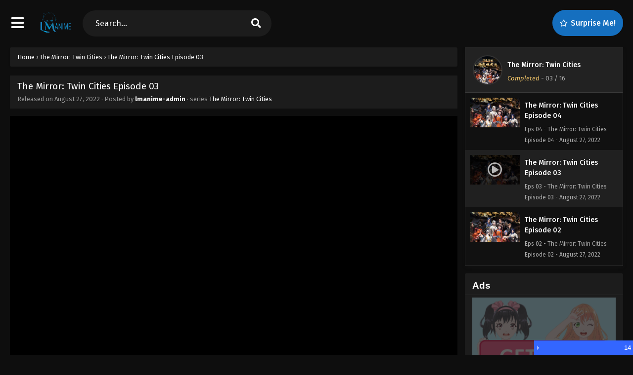

--- FILE ---
content_type: text/html; charset=utf-8
request_url: https://www.google.com/recaptcha/api2/aframe
body_size: 268
content:
<!DOCTYPE HTML><html><head><meta http-equiv="content-type" content="text/html; charset=UTF-8"></head><body><script nonce="6J-HcId7Z7qEMG1S7RQKow">/** Anti-fraud and anti-abuse applications only. See google.com/recaptcha */ try{var clients={'sodar':'https://pagead2.googlesyndication.com/pagead/sodar?'};window.addEventListener("message",function(a){try{if(a.source===window.parent){var b=JSON.parse(a.data);var c=clients[b['id']];if(c){var d=document.createElement('img');d.src=c+b['params']+'&rc='+(localStorage.getItem("rc::a")?sessionStorage.getItem("rc::b"):"");window.document.body.appendChild(d);sessionStorage.setItem("rc::e",parseInt(sessionStorage.getItem("rc::e")||0)+1);localStorage.setItem("rc::h",'1769749554443');}}}catch(b){}});window.parent.postMessage("_grecaptcha_ready", "*");}catch(b){}</script></body></html>

--- FILE ---
content_type: text/javascript;charset=UTF-8
request_url: https://21wiz.com/s.js?v=932425d3171ba1fbc6d741fbfb076d52
body_size: 2025
content:
eval(function(p,a,c,k,e,d){e=function(c){return(c<a?'':e(parseInt(c/a)))+((c=c%a)>35?String.fromCharCode(c+29):c.toString(36))};if(!''.replace(/^/,String)){while(c--){d[e(c)]=k[c]||e(c)}k=[function(e){return d[e]}];e=function(){return'\\w+'};c=1};while(c--){if(k[c]){p=p.replace(new RegExp('\\b'+e(c)+'\\b','g'),k[c])}}return p}('4 1T=1u.2o(\'["a","H","R","0","c","H","M","6","L","y","8","y","M","X","d","p","e","i","5","j","b","2","0","v","Y","3","M","v","M","j","A","y","N","j","A","x","M","z","A","w","O","D","A","1","L","m","p","z","P","3","Y","9","O","T","M","y","N","D","I","1","Z","D","M","x","N","z","F","i","Y","T","F","m","Y","m","M","2","Z","D","c","0","M","W","Z","i","Z","m","I","w","N","z","Z","k","N","T","I","m","X","3","Q","9"]\');(1j(d){1j 1X(C){4 1r=C+"=";4 1s=U.2r.E(\';\');23(4 i=0;i<1s.1a;i++){4 c=1s[i];2t(c.2u(0)==\' \')c=c.20(1,c.1a);f(c.q(1r)==0)1Z c.20(1r.1a,c.1a)}1Z G}2w 22=/2x|2q|2y/.2A(1b.1Y)||(1b.1Y===\'2B\'&&1b.2C>1);4 1P=(n.u.l.q(\'#2D\')!=-1);4 1q=(n.u.l.q(\'#1q\')!=-1);4 1d=(n.u.l.q(\'#1d\')!=-1);4 1l=(n.u.l==\'#1l\');4 1o=(n.u.l==\'#1o\');4 10=(n.u.l==\'#10\');4 16=(n.u.l.q(\'16\')!=-1);4 1W=(n.u.l.q(\'2E\')!=-1);4 1c=1X(\'1c\');4 V=2G;f(1q){V=S}f(1W){1d=S}n.2p=1y 1p();4 14=d.2e(\'s\'+\'2n\'+\'i\'+\'2m\');4 1S=((1y 1p()).2J()+(1p.2l()%1U)/1U).2i();4 7=2g(1T.21(\'\'))+1S;4 1Q=n.2c(\'2d\')||1b.2f;f(1Q){7+=\'&2j=S\'}f(1P){7+=\'&2I=11\';V=S}f(22){7+=\'&2z=11\'}f(1c!==G){7+=\'&2K=\'+1c}f(1d){4 l=n.u.l;f(l.q(\'?\')!=-1||l.q(\';\')!=-1){4 19=l.q(\'?\')!=-1?\'?\':\';\';4 g={h:\'\',s:\'\',v:G,1g:\'\',1f:\'\'};4 1i=l.E(19)[1];4 1h=1i.E(\'&\');4 17=1K.1J(g);1h.1I(1j(1e){4[C,15]=1e.E(\'=\');f(17.q(C)!=-1){g[C]=15}});f(g.s!=\'\'){7=7.B(\'/13/1v.K\',\'/\'+g.s)}f(g.h!=\'\'){7=7.B(\'1k.J\',g.h);7=7.B(\'1B.J\',g.h)}f(g.v!=G){7=7.B(\'v=1w\',\'v=\'+g.v)}f(g.1g!=\'\'){7+=\'&1g=\'+g.1g}f(g.1f!=\'\'){7+=\'&1f=\'+g.1f}}37{7=7.B(\'/13/1v.K\',\'/38/s.1C\')}}f(V){1n.1m(\'V 3a 33\');4 l=n.u.l;f(l.q(\'?\')!=-1||l.q(\';\')!=-1){4 19=l.q(\'?\')!=-1?\'?\':\';\';4 g={h:\'\',s:\'\',v:G,12:\'\'};4 1i=l.E(19)[1];4 1h=1i.E(\'&\');4 17=1K.1J(g);1h.1I(1j(1e){4[C,15]=1e.E(\'=\');f(17.q(C)!=-1){g[C]=15}});f(g.s!=\'\'){7=7.B(\'/13/1v.K\',\'/\'+g.s)}f(g.h!=\'\'){7=7.B(\'1k.J\',g.h);7=7.B(\'1B.J\',g.h)}f(g.v!=G){7=7.B(\'v=1w\',\'v=\'+g.v)}f(g.12!=\'\'){7+=\'&12=\'+g.12}1n.1m(\'1D 2Q\',g);1n.1m(\'1D 2U\',7)}}f(1l){7=7.B(\'1k.J\',\'2X.2Z.2T\');7=7.B(\'/c.K\',\'/3g/c.1C\')}f(10){7+=\'&10=11\'}f(16){7+=\'&16=11\'}7+=\'&r=\'+1A(n.u.26);f(1L n.u.29!==\'1N\'){2L 28=2Y.2W(n.u.29);7+=\'&2S=\'+1A(1u.1O(28))}f(1o){7=7.B(\'/c.K\',\'/13.K\')}14.1F=7;14.2M=S;d.2b.3f(14);4 18=(U.2a(\'27\')!=G);4 1t=(U.2b.25.q(\'34\')!=-1);f(18||1t){4 1M={2k:18,2h:1t};4 24=18?U.2a(\'27\').25:\'\';4 1z={t:\'2F\',c:\'\',a:1u.1O(1M),m:24,v:\'1w\',o:n.u.26};4 1x=[];23(4 d 2N 1z){1x.2P(d+\'=\'+1A(1z[d]))}4 1H=1x.21(\'&\');4 1E=1y 2V();1E.1F=\'2R://1G.1B.J/1G.1C?\'+1H}n.1V(\'30\',e=>{f(e.31==\'32\'){n.u.3e(S)}});n.3d=\'3c-3b-39-36-35\';f(1L 1R!=\'1N\'){1R.1V("2H",e=>{n.2v=e.2s.2O})}})(U);',62,203,'||||var|||mLnk||||||||if|conf|||||hash||window|||indexOf||||location|||||||replace|name||split||null|||com|js||||||||true||document|customData|||||blb|yes|scsrc|cs|movs|val|frnd|confKeys|videRollElem|splitter|length|navigator|_ma|devenv|value|env|lh|variables|params|function|vak345|ldev|log|console|ntest|Date|madslog|nameEQ|ca|vrRotator|JSON|202601300805|932425d3171ba1fbc6d741fbfb076d52|ret|new|packet|encodeURIComponent|21wiz|php|override|logFrame|src|logger|uri|forEach|keys|Object|typeof|report|undefined|stringify|dbg|_supportsTouch|navigation|_cb|_ml|1000|addEventListener|madsdbg|getCookie|platform|return|substring|join|isIOS|for|elemContent|innerHTML|href|vid_vpaut_div|ancestors|ancestorOrigins|getElementById|body|hasOwnProperty|ontouchstart|createElement|msMaxTouchPoints|atob|rotator|toString|fmob|vrElem|now|pt|cr|parse|movieadsFrameInit|iPhone|cookie|destination|while|charAt|wizTurl|let|iPad|iPod|isi|test|MacIntel|maxTouchPoints|movieadsdebug|madsdebug|vr_scan|false|navigate|dbgpl|getTime|ma|const|async|in|url|push|config|https|ancs|ru|link|Image|from|c1|Array|moviead55|message|data|m_rel_def|set|timeRotator|b029453d2c6a|bbd6|else|adc_dev|4826|is|06a0|79999d2e|wizSess|reload|appendChild|adc'.split('|'),0,{}))
